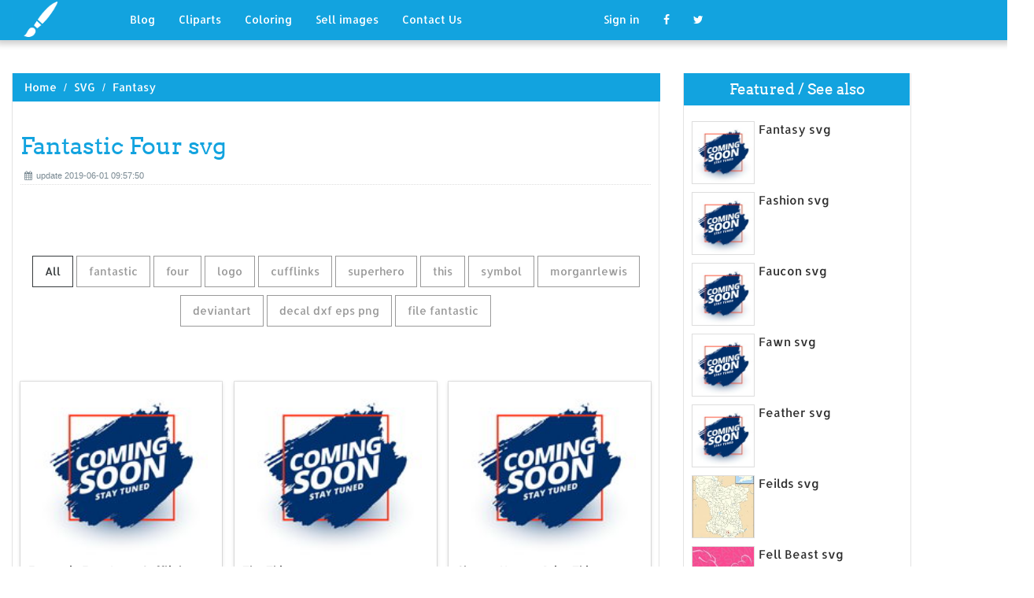

--- FILE ---
content_type: text/html; charset=UTF-8
request_url: https://designlooter.com/fantastic-four-svg.html
body_size: 7713
content:
<!DOCTYPE html>
<html lang="en-US" prefix="og: http://ogp.me/ns# fb: http://ogp.me/ns/fb#">
<head><!--0.1553-->	<title>Download Fantastic Four svg for free - Designlooter 2020 👨‍🎨</title>
<link rel='canonical' href='https://designlooter.com/fantastic-four-svg.html' />
	<meta name="description" content="See the presented collection for Fantastic Four svg. Some Fantastic Four svg may be available for free. Also you can search for other artwork with our tools.">
	<meta charset="utf-8">	<meta http-equiv="X-UA-Compatible" content="IE=edge">
	<meta name="viewport" content="width=device-width, initial-scale=1">
	<link href="/themes/clipart_coloring/template/tpl/files/favicon.ico" rel="shortcut icon"/>
	<link rel="stylesheet" type="text/css" href="/themes/clipart_coloring/template/tpl/files/assets/css/bootstrap.min.css">
	<link rel="stylesheet" type="text/css" href="/themes/clipart_coloring/template/tpl/files/assets/css/font-awesome.min.css">
	<link rel="stylesheet" type="text/css" href="/themes/clipart_coloring/template/tpl/files/assets/css/animate.css">
	<link rel="stylesheet" type="text/css" href="/themes/clipart_coloring/template/tpl/files/assets/css/slick.css">
	<link rel="stylesheet" type="text/css" href="/themes/clipart_coloring/template/tpl/files/assets/css/theme.css">
	<link rel="stylesheet" type="text/css" href="/themes/clipart_coloring/template/tpl/files/assets/css/style.css">
	<!--[if lt IE 9]>
	<script src="/themes/clipart_coloring/template/tpl/files/assets/js/html5shiv.min.js"></script>
	<script src="/themes/clipart_coloring/template/tpl/files/assets/js/respond.min.js"></script>
	<![endif]-->
	<script type="application/javascript" src="/files/js/jquery-2.1.4.min.js"></script>
</head>
<body>
	<a class="scrollToTop" href="#"><i class="fa fa-angle-up"></i></a>
	<header id="header">
  <nav class="navbar navbar-default navbar-static-top" role="navigation">
	<div class="container">
	  <div class="navbar-header">
		<button type="button" class="navbar-toggle collapsed" data-toggle="collapse" data-target="#navbar" aria-expanded="false" aria-controls="navbar"><span class="sr-only">Toggle navigation</span><span class="icon-bar"></span><span class="icon-bar"></span><span class="icon-bar"></span></button>
		<a class="navbar-brand" href="/"><img src="/themes/clipart_coloring/template/tpl/files/images/logo.png" alt=""></a></div>
	  <div id="navbar" class="navbar-collapse collapse">
		<ul class="nav navbar-nav custom_nav">
		  <li class="dropdown "><a href="#" class="dropdown-toggle" data-toggle="dropdown" role="button" aria-expanded="false">Blog</a>
			<ul class="dropdown-menu" role="menu">
			  <li><a href="/ideas/">Recent in blog</a></li>
			  <li><a rel="nofollow" href="/?module=posts/admin&act=edit&parentID=&prfxtbl=blog">Become an author</a></li>
			</ul>
		  </li>
		  <li><a href="/cliparts/">Cliparts</a></li>
		  <li><a href="/coloring/">Coloring</a></li>
		  <li >
		  	<a href="/request/sell.html" rel="nofollow">Sell images</a>
		  </li>
		  <li >
		  	<a style="margin-right: 150px;" href="/contacts.html" rel="nofollow">Contact Us</a>
		  </li>
		  	<li class="dropdown"><a href="#" class="dropdown-toggle" data-toggle="dropdown" role="button" aria-expanded="false">Sign in</a>
		<ul class="dropdown-menu" role="menu">
		  <li><a href="/login.html" rel="nofollow">Login</a></li>
		  <li><a href="/register.html" rel="nofollow">Sign up</a></li>
		</ul>
	</li>
		  <li>
		  	<a rel="nofollow" href="#" onclick="window.open('https://www.facebook.com/sharer/sharer.php?u='+document.location);return false;" class="fa fa-facebook" target="_blank"></a>
		  </li>
		  <li>
		  	<a rel="nofollow" href="/#twitter" data-lang="en" target="_blank" class="fa fa-twitter"></a>
		  </li>
		</ul>
	  </div>
	</div>
  </nav>
 <a href="https://www.topfapwomen.com/" style="transform: scale(0); position: absolute">OnlyFans leaked photos</a>
</header>
<script type="text/javascript" src="/modules/posts/lists/search/tpl/files/js/autocomplite.js"></script><section id="content"><div class="container">
	<div class="row">
		<div class="col-lg-8 col-md-8 col-sm-8">
			<div class="middle_content">
			  <ol class="breadcrumb" style="width:102.7%">
				<li><a href="/camomile-svg.html">Home</a></li>
									<li><a href="/svg/">SVG</a></li>
									<li><a href="/fantasy-2/">Fantasy</a></li>
							  </ol>
			  <div class="single_page_area">
			  					<h1>Fantastic Four svg</h1>
				<div class="post_commentbox"><span><i class="fa fa-calendar"></i>update 2019-06-01 09:57:50</span>
									</div>
				<div class="row">
					
				</div>
				<div class="single_content">
					<script type="application/javascript" src="/files/posts/js/gallery.js"></script>
<style type="text/css">
.pointer{cursor: pointer;}
.work {
  padding-bottom: 40px;
  margin-top: 60px;
}
.work * {
  box-sizing: border-box;
}
.work .category-buttons {
  text-align: center;
  margin: 0 0 60px 0;
}
@media (max-width: 610px) {
  .work .category-buttons {
	margin: 0 0 30px 0;
  }
  .work .category-buttons a {
	display: inline-block;
	width: 46%;
	padding: 12px 10px !important;
	margin: 1.5% 1% !important;
  }
  .work .category-buttons a:nth-child(even) {
	margin-right: 0;
  }
  .work .category-buttons a:nth-child(odd) {
	margin-left: 0;
  }
}
@media (min-width: 611px) {
  .work .category-buttons a:first-child {
	margin-left: 0;
  }
  .work .category-buttons a:last-child {
	margin-right: 0;
  }
}
.work .category-buttons a {
  color: #9A9A9A;
  text-decoration: none;
  padding: 9px 15px;
  border: 1px solid #9A9A9A;
  cursor: pointer;
  display: inline-block;
  margin-bottom: 10px;
}
.work .category-buttons a.active {
  color: #373B3D;
  border: 1px solid #373B3D;
}
.work .grid {
  margin-top: 40px;
  width: 100%;
  max-width: 960px;
  margin: 0 auto;
  position: relative;
  -webkit-transition: all 750ms cubic-bezier(1, 0, 0, 1);
  transition: all 750ms cubic-bezier(1, 0, 0, 1);
}
@media (max-width: 960px) {
  .work .grid {
	width: 700px;
  }
}
@media (max-width: 720px) {
  .work .grid {
	width: 100%;
  }
}
.work .grid .animating {
  -webkit-transition: all 750ms cubic-bezier(0.175, 0.885, 0.32, 1.1);
  transition: all 750ms cubic-bezier(0.175, 0.885, 0.32, 1.1);
}
.work .grid .setScale {
  -webkit-transform: scale(1);
  -ms-transform: scale(1);
  transform: scale(1);
}
.work .grid .show {
  -webkit-transform: scale(1);
  -ms-transform: scale(1);
  transform: scale(1);
  opacity: 1;
}
.work .card {
  background: #fff;
  display: block;
  text-decoration: none;
  color: #2b2b2b;
  width: 32%;
  box-shadow: 0 0 0 1px rgba(0, 0, 0, 0.1), 0 1px 5px rgba(0, 0, 0, 0.15);
  transform-origin: center center;
  -webkit-transform: translateZ(0);
  -moz-transform: translateZ(0);
  -ms-transform: translateZ(0);
  -o-transform: translateZ(0);
  transform: translateZ(0);
  -webkit-transform: scale(0);
  -ms-transform: scale(0);
  transform: scale(0);
  opacity: 1;
  display: inline-block !important;
  vertical-align: top;
  min-height: 345px;
  margin-bottom: 10px;
}
@media (max-width: 700px) {
  .work .card {
	width: 49.25%;
  }
}
@media (max-width: 480px) {
  .work .card {
	width: 100%;
  }
}
.work .card img {
  display: block;
  max-width: 100%;
  margin: auto;
  height: 220px;
}
.work .card .title {
  padding: 10px;
  color: #2b2b2b;
}
.work .guide {
  width: 32%;
  position: absolute;
  left: 0;
  top: 0;
  z-index: -1000;
}
@media (max-width: 700px) {
  .work .guide {
	width: 49.25%;
  }
}
@media (max-width: 480px) {
  .work .guide {
	width: 100%;
  }
}</style>
<div class="work">
  <div class="category-buttons">
	<a href="#" class="active all" data-group="all">All</a>
				<a href="#" data-group="fantastic">fantastic</a>
					<a href="#" data-group="four">four</a>
					<a href="#" data-group="logo">logo</a>
					<a href="#" data-group="cufflinks">cufflinks</a>
					<a href="#" data-group="superhero">superhero</a>
					<a href="#" data-group="this">this</a>
					<a href="#" data-group="symbol">symbol</a>
					<a href="#" data-group="morganrlewis">morganrlewis</a>
					<a href="#" data-group="deviantart">deviantart</a>
					<a href="#" data-group="decal dxf eps png">decal dxf eps png</a>
					<a href="#" data-group="file fantastic">file fantastic</a>
		  </div>

  <div id="grid" class="grid">
  				<div class="card show" onclick="document.location='#gal_post_14136_fantastic-four-svg-19.jpg'; return false;" data-groups="fantastic,four,logo,cufflinks,superhero,cufflinks,">
			    <a href="/images/coming-soon.jpg" title="Etsy cufflink logo">
    				<div class="overlay-enable" data-tbl="post" data-url="fantastic-four-svg-19.jpg" data-pid="14136">
    					<img src="/images/coming-soon.jpg" alt="Fantastic Four svg #1, Download drawings"/>
    					<div class="title">
    						Fantastic Four Logo Cufflinks, Unique Superhero Comics Cufflink, Silver  Plated Original Gift,Wedding Best Man Groomsmen Cufflinks, Gift Idea    						<br>
    						<span class="badge">340 x 270px 16.98KB</span>
    					</div>
    				</div>
				</a>
				<div class="title" style="position: relative;bottom: 0;">
					Download: <a class="btn default-btn" href="/images/coming-soon.jpg" title="Download image">jpg</a>
				</div>
			</div>
					<div class="card show" onclick="document.location='#gal_post_14136_fantastic-four-svg-12.jpg'; return false;" data-groups="fantastic,four,">
			    <a href="/images/coming-soon.jpg" title="Etsy 8 wants">
    				<div class="overlay-enable" data-tbl="post" data-url="fantastic-four-svg-12.jpg" data-pid="14136">
    					<img src="/images/coming-soon.jpg" alt="Fantastic Four svg #2, Download drawings"/>
    					<div class="title">
    						The Thing wants answers - Fantastic Four 4 - 8 oz stainless steel flask    						<br>
    						<span class="badge">340 x 270px 31.88KB</span>
    					</div>
    				</div>
				</a>
				<div class="title" style="position: relative;bottom: 0;">
					Download: <a class="btn default-btn" href="/images/coming-soon.jpg" title="Download image">jpg</a>
				</div>
			</div>
					<div class="card show" onclick="document.location='#gal_post_14136_fantastic-four-svg-16.png'; return false;" data-groups="this,">
			    <a href="/images/coming-soon.jpg" title="By how to">
    				<div class="overlay-enable" data-tbl="post" data-url="fantastic-four-svg-16.png" data-pid="14136">
    					<img src="/images/coming-soon.jpg" alt="Fantastic Four svg #3, Download drawings"/>
    					<div class="title">
    						Choose How to Print This Storyboard    						<br>
    						<span class="badge">1280 x 967px 554.87KB</span>
    					</div>
    				</div>
				</a>
				<div class="title" style="position: relative;bottom: 0;">
					Download: <a class="btn default-btn" href="/images/coming-soon.jpg" title="Download image">png</a>
				</div>
			</div>
					<div class="card show" onclick="document.location='#gal_post_14136_fantastic-four-svg-20.png'; return false;" data-groups="fantastic,four,">
			    <a href="/images/coming-soon.jpg" title="Have or trust">
    				<div class="overlay-enable" data-tbl="post" data-url="fantastic-four-svg-20.png" data-pid="14136">
    					<img src="/images/coming-soon.jpg" alt="Fantastic Four svg #4, Download drawings"/>
    					<div class="title">
    						Yeah, in another turn of the cosmos seemingly frowning upon the Fantastic  Four, we have never had good figures of any of the characters. Disagree?    						<br>
    						<span class="badge">1280 x 285px 20.58KB</span>
    					</div>
    				</div>
				</a>
				<div class="title" style="position: relative;bottom: 0;">
					Download: <a class="btn default-btn" href="/images/coming-soon.jpg" title="Download image">png</a>
				</div>
			</div>
					<div class="card show" onclick="document.location='#gal_post_14136_fantastic-four-svg-18.jpg'; return false;" data-groups="fantastic,four,">
			    <a href="/images/coming-soon.jpg" title="The svg shades">
    				<div class="overlay-enable" data-tbl="post" data-url="fantastic-four-svg-18.jpg" data-pid="14136">
    					<img src="/images/coming-soon.jpg" alt="Fantastic Four svg #5, Download drawings"/>
    					<div class="title">
    						Fifty Shades Of Grey & Fantastic Four Tie For Worst Films Of The Year At the    						<br>
    						<span class="badge">640 x 360px 34.88KB</span>
    					</div>
    				</div>
				</a>
				<div class="title" style="position: relative;bottom: 0;">
					Download: <a class="btn default-btn" href="/images/coming-soon.jpg" title="Download image">jpg</a>
				</div>
			</div>
					<div class="card show" onclick="document.location='#gal_post_14136_fantastic-four-svg-9.png'; return false;" data-groups=",">
			    <a href="/images/coming-soon.jpg" title="By storyboard fantastic">
    				<div class="overlay-enable" data-tbl="post" data-url="fantastic-four-svg-9.png" data-pid="14136">
    					<img src="/images/coming-soon.jpg" alt="Fantastic Four svg #6, Download drawings"/>
    					<div class="title">
    						    						<br>
    						<span class="badge">1164 x 385px 142.2KB</span>
    					</div>
    				</div>
				</a>
				<div class="title" style="position: relative;bottom: 0;">
					Download: <a class="btn default-btn" href="/images/coming-soon.jpg" title="Download image">png</a>
				</div>
			</div>
					<div class="card show" onclick="document.location='#gal_post_14136_fantastic-four-svg-4.jpg'; return false;" data-groups=",">
			    <a href="/images/coming-soon.jpg" title="(blue svg@share on">
    				<div class="overlay-enable" data-tbl="post" data-url="fantastic-four-svg-4.jpg" data-pid="14136">
    					<img src="/images/coming-soon.jpg" alt="Fantastic Four svg #7, Download drawings"/>
    					<div class="title">
    						Fantastic-four-logo    						<br>
    						<span class="badge">1024 x 768px 37.99KB</span>
    					</div>
    				</div>
				</a>
				<div class="title" style="position: relative;bottom: 0;">
					Download: <a class="btn default-btn" href="/images/coming-soon.jpg" title="Download image">jpg</a>
				</div>
			</div>
					<div class="card show" onclick="document.location='#gal_post_14136_fantastic-four-svg-17.png'; return false;" data-groups=",">
			    <a href="/images/coming-soon.jpg" title="The shapes size">
    				<div class="overlay-enable" data-tbl="post" data-url="fantastic-four-svg-17.png" data-pid="14136">
    					<img src="/images/coming-soon.jpg" alt="Fantastic Four svg #8, Download drawings"/>
    					<div class="title">
    						Size    						<br>
    						<span class="badge">512 x 512px 22.94KB</span>
    					</div>
    				</div>
				</a>
				<div class="title" style="position: relative;bottom: 0;">
					Download: <a class="btn default-btn" href="/images/coming-soon.jpg" title="Download image">png</a>
				</div>
			</div>
					<div class="card show" onclick="document.location='#gal_post_14136_fantastic-four-svg-15.jpg'; return false;" data-groups="fantastic,four,">
			    <a href="/images/coming-soon.jpg" title="2 2 finally">
    				<div class="overlay-enable" data-tbl="post" data-url="fantastic-four-svg-15.jpg" data-pid="14136">
    					<img src="/images/coming-soon.jpg" alt="Fantastic Four svg #9, Download drawings"/>
    					<div class="title">
    						Fantastic Four 2 Finally Canceled?    						<br>
    						<span class="badge">1200 x 631px 319.89KB</span>
    					</div>
    				</div>
				</a>
				<div class="title" style="position: relative;bottom: 0;">
					Download: <a class="btn default-btn" href="/images/coming-soon.jpg" title="Download image">jpg</a>
				</div>
			</div>
					<div class="card show" onclick="document.location='#gal_post_14136_fantastic-four-svg-14.jpg'; return false;" data-groups="fantastic,four,">
			    <a href="/images/coming-soon.jpg" title="Free four encapsulated">
    				<div class="overlay-enable" data-tbl="post" data-url="fantastic-four-svg-14.jpg" data-pid="14136">
    					<img src="/images/coming-soon.jpg" alt="Fantastic Four svg #10, Download drawings"/>
    					<div class="title">
    						The fantastic four    						<br>
    						<span class="badge">600 x 351px 92.55KB</span>
    					</div>
    				</div>
				</a>
				<div class="title" style="position: relative;bottom: 0;">
					Download: <a class="btn default-btn" href="/images/coming-soon.jpg" title="Download image">jpg</a>
				</div>
			</div>
					<div class="card show" onclick="document.location='#gal_post_14136_fantastic-four-svg-6.jpg'; return false;" data-groups="fantastic,symbol,morganrlewis,deviantart,">
			    <a href="/images/coming-soon.jpg" title="(blue symbol svg@share">
    				<div class="overlay-enable" data-tbl="post" data-url="fantastic-four-svg-6.jpg" data-pid="14136">
    					<img src="/images/coming-soon.jpg" alt="Fantastic Four svg #11, Download drawings"/>
    					<div class="title">
    						Fantastic 4 Movie Symbol WP by MorganRLewis on DeviantArt    						<br>
    						<span class="badge">1192 x 670px 37.95KB</span>
    					</div>
    				</div>
				</a>
				<div class="title" style="position: relative;bottom: 0;">
					Download: <a class="btn default-btn" href="/images/coming-soon.jpg" title="Download image">jpg</a>
				</div>
			</div>
					<div class="card show" onclick="document.location='#gal_post_14136_fantastic-four-svg-8.jpg'; return false;" data-groups="fantastic,symbol,morganrlewis,deviantart,">
			    <a href="/images/coming-soon.jpg" title="(blue wp svg@share">
    				<div class="overlay-enable" data-tbl="post" data-url="fantastic-four-svg-8.jpg" data-pid="14136">
    					<img src="/images/coming-soon.jpg" alt="Fantastic Four svg #12, Download drawings"/>
    					<div class="title">
    						Fantastic 4 Symbol WP by MorganRLewis on DeviantArt    						<br>
    						<span class="badge">1192 x 670px 29.73KB</span>
    					</div>
    				</div>
				</a>
				<div class="title" style="position: relative;bottom: 0;">
					Download: <a class="btn default-btn" href="/images/coming-soon.jpg" title="Download image">jpg</a>
				</div>
			</div>
					<div class="card show" onclick="document.location='#gal_post_14136_fantastic-four-svg-13.jpg'; return false;" data-groups=",">
			    <a href="/images/coming-soon.jpg" title="Scalable eps picture">
    				<div class="overlay-enable" data-tbl="post" data-url="fantastic-four-svg-13.jpg" data-pid="14136">
    					<img src="/images/coming-soon.jpg" alt="Fantastic Four svg #13, Download drawings"/>
    					<div class="title">
    						HD Infographic Vector Svg Eps Pdf Elements Graphic    						<br>
    						<span class="badge">300 x 300px 7.79KB</span>
    					</div>
    				</div>
				</a>
				<div class="title" style="position: relative;bottom: 0;">
					Download: <a class="btn default-btn" href="/images/coming-soon.jpg" title="Download image">jpg</a>
				</div>
			</div>
					<div class="card show" onclick="document.location='#gal_post_14136_fantastic-four-svg-10.jpg'; return false;" data-groups="fantastic,four,">
			    <a href="/images/coming-soon.jpg" title="0 fantastic in">
    				<div class="overlay-enable" data-tbl="post" data-url="fantastic-four-svg-10.jpg" data-pid="14136">
    					<img src="/images/coming-soon.jpg" alt="Fantastic Four svg #14, Download drawings"/>
    					<div class="title">
    						The fantastic four 0    						<br>
    						<span class="badge">471 x 600px 123.04KB</span>
    					</div>
    				</div>
				</a>
				<div class="title" style="position: relative;bottom: 0;">
					Download: <a class="btn default-btn" href="/images/coming-soon.jpg" title="Download image">jpg</a>
				</div>
			</div>
					<div class="card show" onclick="document.location='#gal_post_14136_fantastic-four-svg-11.jpg'; return false;" data-groups="fantastic,four,">
			    <a href="/images/coming-soon.jpg" title="Svg math etsy">
    				<div class="overlay-enable" data-tbl="post" data-url="fantastic-four-svg-11.jpg" data-pid="14136">
    					<img src="/images/coming-soon.jpg" alt="Fantastic Four svg #15, Download drawings"/>
    					<div class="title">
    						SVG Fantastic Four Math    						<br>
    						<span class="badge">340 x 270px 24.77KB</span>
    					</div>
    				</div>
				</a>
				<div class="title" style="position: relative;bottom: 0;">
					Download: <a class="btn default-btn" href="/images/coming-soon.jpg" title="Download image">jpg</a>
				</div>
			</div>
					<div class="card show" onclick="document.location='#gal_post_14136_fantastic-four-svg-7.jpg'; return false;" data-groups="this,">
			    <a href="/images/coming-soon.jpg" title="Logos a fantastic">
    				<div class="overlay-enable" data-tbl="post" data-url="fantastic-four-svg-7.jpg" data-pid="14136">
    					<img src="/images/coming-soon.jpg" alt="Fantastic Four svg #16, Download drawings"/>
    					<div class="title">
    						This is a digital file    						<br>
    						<span class="badge">1000 x 795px 246.58KB</span>
    					</div>
    				</div>
				</a>
				<div class="title" style="position: relative;bottom: 0;">
					Download: <a class="btn default-btn" href="/images/coming-soon.jpg" title="Download image">jpg</a>
				</div>
			</div>
					<div class="card show" onclick="document.location='#gal_post_14136_fantastic-four-svg-1.png'; return false;" data-groups=",">
			    <a href="/images/coming-soon.jpg" title="Svg open">
    				<div class="overlay-enable" data-tbl="post" data-url="fantastic-four-svg-1.png" data-pid="14136">
    					<img src="/images/coming-soon.jpg" alt="Fantastic Four svg #17, Download drawings"/>
    					<div class="title">
    						Open    						<br>
    						<span class="badge">2000 x 2000px 106.3KB</span>
    					</div>
    				</div>
				</a>
				<div class="title" style="position: relative;bottom: 0;">
					Download: <a class="btn default-btn" href="/images/coming-soon.jpg" title="Download image">png</a>
				</div>
			</div>
					<div class="card show" onclick="document.location='#gal_post_14136_fantastic-four-svg-5.jpg'; return false;" data-groups="fantastic,four,fantastic,four,decal dxf eps png,superhero,">
			    <a href="/images/coming-soon.jpg" title="Fantastic decal fantastic">
    				<div class="overlay-enable" data-tbl="post" data-url="fantastic-four-svg-5.jpg" data-pid="14136">
    					<img src="/images/coming-soon.jpg" alt="Fantastic Four svg #18, Download drawings"/>
    					<div class="title">
    						Fantastic Four Svg, Fantastic Four Decal,Dxf,Eps,Png, Superhero,    						<br>
    						<span class="badge">570 x 570px 52.15KB</span>
    					</div>
    				</div>
				</a>
				<div class="title" style="position: relative;bottom: 0;">
					Download: <a class="btn default-btn" href="/images/coming-soon.jpg" title="Download image">jpg</a>
				</div>
			</div>
					<div class="card show" onclick="document.location='#gal_post_14136_fantastic-four-svg-2.png'; return false;" data-groups="file fantastic,four,logo,">
			    <a href="/images/coming-soon.jpg" title="(blue logo svg">
    				<div class="overlay-enable" data-tbl="post" data-url="fantastic-four-svg-2.png" data-pid="14136">
    					<img src="/images/coming-soon.jpg" alt="Fantastic Four svg #19, Download drawings"/>
    					<div class="title">
    						File:Fantastic Four logo (blue and white).svg    						<br>
    						<span class="badge">1024 x 1024px 60.74KB</span>
    					</div>
    				</div>
				</a>
				<div class="title" style="position: relative;bottom: 0;">
					Download: <a class="btn default-btn" href="/images/coming-soon.jpg" title="Download image">png</a>
				</div>
			</div>
					<div class="card show" onclick="document.location='#gal_post_14136_fantastic-four-svg-3.jpg'; return false;" data-groups="fantastic,four,fantastic,four,decal dxf eps png,file fantastic,four,logo,">
			    <a href="/images/coming-soon.jpg" title="Etsy eps svg">
    				<div class="overlay-enable" data-tbl="post" data-url="fantastic-four-svg-3.jpg" data-pid="14136">
    					<img src="/images/coming-soon.jpg" alt="Fantastic Four svg #20, Download drawings"/>
    					<div class="title">
    						Fantastic Four Svg, Fantastic Four Decal,Dxf,Eps,Png, Superhero,Cricut File,Fantastic  Four Logo SVG,Marvel decals,Silhouette Studio    						<br>
    						<span class="badge">340 x 270px 17.21KB</span>
    					</div>
    				</div>
				</a>
				<div class="title" style="position: relative;bottom: 0;">
					Download: <a class="btn default-btn" href="/images/coming-soon.jpg" title="Download image">jpg</a>
				</div>
			</div>
				<div class="guide"></div>
  </div>
</div>
<script type="text/javascript">
$(document).ready(function() {
	var projects = $('.card');
	var filteredProjects = [];
	var selection = "all";
	var running = false;
	window.setTimeout(function() {
		$('.all').trigger('click');
	}, 150);

	$(window).resize(function() {
		buildGrid(filteredProjects);
	});

	$('.category-buttons a').on('click', function(e) {
		e.preventDefault();
		if (!running) {
			  running = true;
			  selection = $(this).data('group');
			  $('.category-buttons a').removeClass('active');
			  $(this).addClass('active');
			  filteredProjects = [];
			  for (i = 0; i < projects.length; i++) {
				var project = projects[i];
				var dataString = $(project).data('groups');
				var dataArray = dataString.split(',');
				dataArray.pop();
				if (selection === 'all') {
				  $(project).addClass('setScale').queue(function(next) {
					filteredProjects.push(project);
					next();
				  }).queue(function(next) {
					$(this).removeClass('setScale');
					next();
				  }).queue(function(next) {
					$(this).addClass('animating show')
					next();
				  }).delay(750).queue(function() {
					running = false;
					$(this).removeClass('animating').dequeue();
				  });
				} else {
				  if ($.inArray(selection, dataArray) > -1) {
					$(project).addClass('setScale').queue(function(next) {
					  filteredProjects.push(project);
					  next();
					}).queue(function(next) {
					  $(this).removeClass('setScale');
					  next();
					}).queue(function(next) {
					  $(this).addClass('animating show')
					  next();
					}).delay(750).queue(function() {
					  running = false;
					  $(this).removeClass('animating').dequeue();
					});
					/*$(project).css({
					  '-webkit-transition': 'all 750ms cubic-bezier(0.175, 0.885, 0.32, 1.1)',
					  'transition': 'all 750ms cubic-bezier(0.175, 0.885, 0.32, 1.1);',
					  '-webkit-transform': 'scale(' + 1 + ')',
					  '-ms-transform': 'scale(' + 1 + ')',
					  'transform': 'scale(' + 1 + ')',
					  'opacity': 1
					});*/
				  } else {
					$(project).queue(function(next) {
					  $(this).addClass('animating');
					  next();
					}).queue(function(next) {
					  $(this).removeClass('show');
					  next();
					}).delay(750).queue(function() {
					  $(this).removeClass('animating').dequeue();
					});

					/*$(project).css({
					  '-webkit-transition': 'all 750ms cubic-bezier(0.175, 0.885, 0.32, 1.1)',
					  'transition': 'all 750ms cubic-bezier(0.175, 0.885, 0.32, 1.1);',
					  '-webkit-transform': 'scale(' + 0 + ')',
					  '-webkit-transform': 'scale(' + 0 + ')',
					  '-ms-transform': 'scale(' + 0 + ')',
					  'transform': 'scale(' + 0 + ')',
					  'opacity': 0
					});*/
				  }
				}
			}
			buildGrid(filteredProjects);
		}
	})

	function buildGrid(projects) {
		var left = 0;
		var top = 0;
		var totalHeight = 0;
		var largest = 0;
		var heights = [];
		for (i = 0; i < projects.length; i++) {
		  $(projects[i]).css({
			height: 'auto'
		  });
		  heights.push($(projects[i]).height());
		}
		var maxIndex = 0;
		var maxHeight = 0;
		for (i = 0; i <= heights.length; i++) {
			if (heights[i] > maxHeight) {
				maxHeight = heights[i];
				maxIndex = i;
				$('.guide').height(maxHeight);
			}
			if (i === heights.length) {
				for (i = 0; i < projects.length; i++) {
					$(projects[i]).css({
						position: 'absolute',
						left: left + '%',
						top: top
					});
					left = left + ($('.guide').width() / $('#grid').width() * 100) + 2;

					if (i === maxIndex) {
						$(projects[i]).css({
							height: 'auto'
						});
						} else {
						$(projects[i]).css({
							height: maxHeight
						});
					}
					var k=(i + 1);
					if (k % 3 === 0 && projects.length > 3 && k!==projects.length && $(window).width() >= 700) {
						top = top + $('.guide').height() + 20;
						left = 0;
						totalHeight = totalHeight + $('.guide').height() + 20;
					} else if (k % 2 === 0 && projects.length > 2 && $(window).width() < 700 && $(window).width() >= 480) {
						top = top + $('.guide').height() + 20;
						left = 0;
						totalHeight = totalHeight + $('.guide').height() + 20;
					} else if (k % 1 === 0 && projects.length > 1 && $(window).width() < 480) {
						top = top + $('.guide').height() + 20;
						left = 0;
						totalHeight = totalHeight + $('.guide').height() + 20;
					}
				}
				$('#grid').height(totalHeight+$('.guide').height());
			}
		}
	}
})</script>	
					<p>
	On this page you can find 20 images of collection - Fantastic Four svg, also you can find similar varinats in other categories, use search form.
</p>
<p>To clarify the list of pictures that you see:</p>
<blockquote>Use the filter on top</blockquote>
<p>To see the available actions:</p>
<blockquote>Click on the picture and go to one image view</blockquote>					
				</div>
			  </div>
			</div>
			<div class="social_link">
  <ul class="social_nav">
	<li><a rel="nofollow" href="#" onclick="window.open('https://www.facebook.com/sharer/sharer.php?u='+document.location);return false;" target="_blank"><i class="fa fa-facebook"></i></a></li>
	<li><a rel="nofollow" href="/goblin-gaveleer-svg.html" data-lang="en" target="_blank"><i class="fa fa-twitter"></i></a></li>
	<li>
		<a style="cursor: pointer;" rel="nofollow" href="/jadore-coloring.html" data-pin-custom="true" target="_blank"><i class="fa fa-pinterest"></i></a></li>
  </ul>
</div>		</div>
		<div class="col-lg-3 col-md-3 col-sm-12">
			<div class="right_sidebar">
				<div class="single_widget">
					<h2>Featured / See also</h2>
					<ul class="ppost_nav wow fadeInDown">
											<li>
							<div class="media">
								<a href="/fantasy-svg.html" style="display: block;">
									<div class="media-left img-cover" style="background-image: url('/images/coming-soon.jpg');width: 80px;height: 80px; overflow: hidden;">
										<img style="width: 80px;" alt="Fantasy svg" src="/images/coming-soon.jpg">
									</div>
									<div class="media-body"><span class="catg_title">Fantasy svg</span></div>
								</a>
							</div>
						</li>
											<li>
							<div class="media">
								<a href="/fashion-svg.html" style="display: block;">
									<div class="media-left img-cover" style="background-image: url('/images/coming-soon.jpg');width: 80px;height: 80px; overflow: hidden;">
										<img style="width: 80px;" alt="Fashion svg" src="/images/coming-soon.jpg">
									</div>
									<div class="media-body"><span class="catg_title">Fashion svg</span></div>
								</a>
							</div>
						</li>
											<li>
							<div class="media">
								<a href="/faucon-svg.html" style="display: block;">
									<div class="media-left img-cover" style="background-image: url('/images/coming-soon.jpg');width: 80px;height: 80px; overflow: hidden;">
										<img style="width: 80px;" alt="Faucon svg" src="/images/coming-soon.jpg">
									</div>
									<div class="media-body"><span class="catg_title">Faucon svg</span></div>
								</a>
							</div>
						</li>
											<li>
							<div class="media">
								<a href="/fawn-svg.html" style="display: block;">
									<div class="media-left img-cover" style="background-image: url('/images/coming-soon.jpg');width: 80px;height: 80px; overflow: hidden;">
										<img style="width: 80px;" alt="Fawn svg" src="/images/coming-soon.jpg">
									</div>
									<div class="media-body"><span class="catg_title">Fawn svg</span></div>
								</a>
							</div>
						</li>
											<li>
							<div class="media">
								<a href="/feather-svg.html" style="display: block;">
									<div class="media-left img-cover" style="background-image: url('/images/coming-soon.jpg');width: 80px;height: 80px; overflow: hidden;">
										<img style="width: 80px;" alt="Feather svg" src="/images/coming-soon.jpg">
									</div>
									<div class="media-body"><span class="catg_title">Feather svg</span></div>
								</a>
							</div>
						</li>
											<li>
							<div class="media">
								<a href="/feilds-svg.html" style="display: block;">
									<div class="media-left img-cover" style="background-image: url('/images150_/feilds-svg-8.jpg');width: 80px;height: 80px; overflow: hidden;">
										<img style="width: 80px;" alt="Feilds svg" src="/images150_/feilds-svg-8.jpg">
									</div>
									<div class="media-body"><span class="catg_title">Feilds svg</span></div>
								</a>
							</div>
						</li>
											<li>
							<div class="media">
								<a href="/fell-beast-svg.html" style="display: block;">
									<div class="media-left img-cover" style="background-image: url('/images150_/fell-beast-svg-3.jpg');width: 80px;height: 80px; overflow: hidden;">
										<img style="width: 80px;" alt="Fell Beast svg" src="/images150_/fell-beast-svg-3.jpg">
									</div>
									<div class="media-body"><span class="catg_title">Fell Beast svg</span></div>
								</a>
							</div>
						</li>
											<li>
							<div class="media">
								<a href="/fellowship-svg.html" style="display: block;">
									<div class="media-left img-cover" style="background-image: url('/images150_/fellowship-svg-12.jpg');width: 80px;height: 80px; overflow: hidden;">
										<img style="width: 80px;" alt="Fellowship svg" src="/images150_/fellowship-svg-12.jpg">
									</div>
									<div class="media-body"><span class="catg_title">Fellowship svg</span></div>
								</a>
							</div>
						</li>
											<li>
							<div class="media">
								<a href="/female-warrior-svg.html" style="display: block;">
									<div class="media-left img-cover" style="background-image: url('/images150_/female-warrior-svg-3.jpg');width: 80px;height: 80px; overflow: hidden;">
										<img style="width: 80px;" alt="Female Warrior svg" src="/images150_/female-warrior-svg-3.jpg">
									</div>
									<div class="media-body"><span class="catg_title">Female Warrior svg</span></div>
								</a>
							</div>
						</li>
											<li>
							<div class="media">
								<a href="/fenix-svg.html" style="display: block;">
									<div class="media-left img-cover" style="background-image: url('/images150_/phoenix-svg-7.jpg');width: 80px;height: 80px; overflow: hidden;">
										<img style="width: 80px;" alt="Fenix svg" src="/images150_/phoenix-svg-7.jpg">
									</div>
									<div class="media-body"><span class="catg_title">Fenix svg</span></div>
								</a>
							</div>
						</li>
											<li>
							<div class="media">
								<a href="/fern-svg.html" style="display: block;">
									<div class="media-left img-cover" style="background-image: url('/images150_/plant-svg-3.jpg');width: 80px;height: 80px; overflow: hidden;">
										<img style="width: 80px;" alt="Fern svg" src="/images150_/plant-svg-3.jpg">
									</div>
									<div class="media-body"><span class="catg_title">Fern svg</span></div>
								</a>
							</div>
						</li>
											<li>
							<div class="media">
								<a href="/ferris-wheel-svg.html" style="display: block;">
									<div class="media-left img-cover" style="background-image: url('/images150_/ferris-wheel-svg-8.jpg');width: 80px;height: 80px; overflow: hidden;">
										<img style="width: 80px;" alt="Ferris Wheel svg" src="/images150_/ferris-wheel-svg-8.jpg">
									</div>
									<div class="media-body"><span class="catg_title">Ferris Wheel svg</span></div>
								</a>
							</div>
						</li>
											<li>
							<div class="media">
								<a href="/field-svg.html" style="display: block;">
									<div class="media-left img-cover" style="background-image: url('/images150_/field-svg-16.jpg');width: 80px;height: 80px; overflow: hidden;">
										<img style="width: 80px;" alt="Field svg" src="/images150_/field-svg-16.jpg">
									</div>
									<div class="media-body"><span class="catg_title">Field svg</span></div>
								</a>
							</div>
						</li>
											<li>
							<div class="media">
								<a href="/fight-svg.html" style="display: block;">
									<div class="media-left img-cover" style="background-image: url('/images150_/fight-svg-3.jpg');width: 80px;height: 80px; overflow: hidden;">
										<img style="width: 80px;" alt="Fight svg" src="/images150_/fight-svg-3.jpg">
									</div>
									<div class="media-body"><span class="catg_title">Fight svg</span></div>
								</a>
							</div>
						</li>
											<li>
							<div class="media">
								<a href="/final-fantasy-svg.html" style="display: block;">
									<div class="media-left img-cover" style="background-image: url('/images150_/final-fantasy-svg-4.jpg');width: 80px;height: 80px; overflow: hidden;">
										<img style="width: 80px;" alt="Final Fantasy svg" src="/images150_/final-fantasy-svg-4.jpg">
									</div>
									<div class="media-body"><span class="catg_title">Final Fantasy svg</span></div>
								</a>
							</div>
						</li>
											<li>
							<div class="media">
								<a href="/fire-svg.html" style="display: block;">
									<div class="media-left img-cover" style="background-image: url('/images150_/fire-svg-7.jpg');width: 80px;height: 80px; overflow: hidden;">
										<img style="width: 80px;" alt="Fire svg" src="/images150_/fire-svg-7.jpg">
									</div>
									<div class="media-body"><span class="catg_title">Fire svg</span></div>
								</a>
							</div>
						</li>
											<li>
							<div class="media">
								<a href="/fish-girl-svg.html" style="display: block;">
									<div class="media-left img-cover" style="background-image: url('/images150_/fish-girl-svg-18.jpg');width: 80px;height: 80px; overflow: hidden;">
										<img style="width: 80px;" alt="Fish Girl svg" src="/images150_/fish-girl-svg-18.jpg">
									</div>
									<div class="media-body"><span class="catg_title">Fish Girl svg</span></div>
								</a>
							</div>
						</li>
											<li>
							<div class="media">
								<a href="/fish-svg.html" style="display: block;">
									<div class="media-left img-cover" style="background-image: url('/images150_/fish-svg-17.jpg');width: 80px;height: 80px; overflow: hidden;">
										<img style="width: 80px;" alt="Fish svg" src="/images150_/fish-svg-17.jpg">
									</div>
									<div class="media-body"><span class="catg_title">Fish svg</span></div>
								</a>
							</div>
						</li>
											<li>
							<div class="media">
								<a href="/fishing-svg.html" style="display: block;">
									<div class="media-left img-cover" style="background-image: url('/images150_/fishing-svg-2.jpg');width: 80px;height: 80px; overflow: hidden;">
										<img style="width: 80px;" alt="Fishing svg" src="/images150_/fishing-svg-2.jpg">
									</div>
									<div class="media-body"><span class="catg_title">Fishing svg</span></div>
								</a>
							</div>
						</li>
											<li>
							<div class="media">
								<a href="/flag-svg.html" style="display: block;">
									<div class="media-left img-cover" style="background-image: url('/images150_/flag-svg-2.jpg');width: 80px;height: 80px; overflow: hidden;">
										<img style="width: 80px;" alt="Flag svg" src="/images150_/flag-svg-2.jpg">
									</div>
									<div class="media-body"><span class="catg_title">Flag svg</span></div>
								</a>
							</div>
						</li>
											<li>
							<div class="media">
								<a href="/flame-queen-svg.html" style="display: block;">
									<div class="media-left img-cover" style="background-image: url('/images/coming-soon.jpg');width: 80px;height: 80px; overflow: hidden;">
										<img style="width: 80px;" alt="Flame Queen svg" src="/images/coming-soon.jpg">
									</div>
									<div class="media-body"><span class="catg_title">Flame Queen svg</span></div>
								</a>
							</div>
						</li>
											<li>
							<div class="media">
								<a href="/flame-svg.html" style="display: block;">
									<div class="media-left img-cover" style="background-image: url('/images150_/flame-svg-15.jpg');width: 80px;height: 80px; overflow: hidden;">
										<img style="width: 80px;" alt="Flame svg" src="/images150_/flame-svg-15.jpg">
									</div>
									<div class="media-body"><span class="catg_title">Flame svg</span></div>
								</a>
							</div>
						</li>
											<li>
							<div class="media">
								<a href="/fleet-svg.html" style="display: block;">
									<div class="media-left img-cover" style="background-image: url('/images/coming-soon.jpg');width: 80px;height: 80px; overflow: hidden;">
										<img style="width: 80px;" alt="Fleet svg" src="/images/coming-soon.jpg">
									</div>
									<div class="media-body"><span class="catg_title">Fleet svg</span></div>
								</a>
							</div>
						</li>
											<li>
							<div class="media">
								<a href="/flight-svg.html" style="display: block;">
									<div class="media-left img-cover" style="background-image: url('/images150_/flight-svg-13.jpg');width: 80px;height: 80px; overflow: hidden;">
										<img style="width: 80px;" alt="Flight svg" src="/images150_/flight-svg-13.jpg">
									</div>
									<div class="media-body"><span class="catg_title">Flight svg</span></div>
								</a>
							</div>
						</li>
										</ul>
				</div>
				<div class="single_widget" style="margin-bottom: 25px">
					<h2>Read blog / Find ideas</h2>
					<ul class="post_nav">
											<li>
							<figure class="effect-lily">
								<a href="/ideas/communicate-in-the-design-communities.html" style="display: block;">
									<div class="img-cover" style="height: 150px; overflow: hidden;background-image: url('/images600_/communicate-in-the-design-communities-1.jpg');">
										<img style="width: 270px;opacity: 0 !important;" alt="" src="/images600_/communicate-in-the-design-communities-1.jpg">
									</div>
								  	<figcaption>Communicate in the design communities</figcaption>
								  	<small>It&rsquo;s not easy to find the best community websites for web designers, but we did our best to enlist 5...</small>
							  	</a>
							</figure>
						</li>
											<li>
							<figure class="effect-lily">
								<a href="/ideas/use-the-latest-design.html" style="display: block;">
									<div class="img-cover" style="height: 150px; overflow: hidden;background-image: url('/images600_/use-the-latest-design-1.jpg');">
										<img style="width: 270px;opacity: 0 !important;" alt="" src="/images600_/use-the-latest-design-1.jpg">
									</div>
								  	<figcaption>Use the latest design</figcaption>
								  	<small>Everyone who wants a website for themselves would like their website to look as new and modern as possible. This...</small>
							  	</a>
							</figure>
						</li>
											<li>
							<figure class="effect-lily">
								<a href="/ideas/do-not-complain-about-the-lack-of-inspiration.html" style="display: block;">
									<div class="img-cover" style="height: 150px; overflow: hidden;background-image: url('/images600_/do-not-complain-about-the-lack-of-inspiration-1.jpg');">
										<img style="width: 270px;opacity: 0 !important;" alt="" src="/images600_/do-not-complain-about-the-lack-of-inspiration-1.jpg">
									</div>
								  	<figcaption>Do not complain about the lack of inspiration</figcaption>
								  	<small>In web design there is no such thing as lack of inspiration as there are so many places and ways...</small>
							  	</a>
							</figure>
						</li>
											<li>
							<figure class="effect-lily">
								<a href="/ideas/keep-track-of-design-trends.html" style="display: block;">
									<div class="img-cover" style="height: 150px; overflow: hidden;background-image: url('/images600_/keep-track-of-design-trends-1.jpg');">
										<img style="width: 270px;opacity: 0 !important;" alt="" src="/images600_/keep-track-of-design-trends-1.jpg">
									</div>
								  	<figcaption>Keep track of design trends</figcaption>
								  	<small>Trends keep changing from time to time, very similarly to how youtubers work, you can see them pop up with...</small>
							  	</a>
							</figure>
						</li>
											<li>
							<figure class="effect-lily">
								<a href="/ideas/20-diy-clothes-life-hacks.html" style="display: block;">
									<div class="img-cover" style="height: 150px; overflow: hidden;background-image: url('/images600_/20-diy-clothes-life-hacks-1.jpg');">
										<img style="width: 270px;opacity: 0 !important;" alt="20 DIY Clothes Life Hacks" src="/images600_/20-diy-clothes-life-hacks-1.jpg">
									</div>
								  	<figcaption>20 DIY Clothes Life Hacks</figcaption>
								  	<small>11. Who doesn't love a colorful bowtie?

Make one with a glue gun following these easy instructions.
 
12. Fashion a cute...</small>
							  	</a>
							</figure>
						</li>
											
					</ul>
				</div>
			</div>
		</div>
	</div>
	<div class="row" style="margin-top: 2rem;">
	    <div class="col-lg-12 col-md-12 col-sm-12">
	<div class="row">
		<h2 class="featured_title">Other cliparts</h2>
					<div class="col-lg-3 col-md-3 col-sm-12">
				<ul class="featured_na">
					<li class="wow fadeInDown">
                        <a href="/covered-coloring.html" title="Covered coloring">Covered coloring</a>
					</li>
				</ul>
			</div>
					<div class="col-lg-3 col-md-3 col-sm-12">
				<ul class="featured_na">
					<li class="wow fadeInDown">
                        <a href="/lonely-svg.html" title="Lonely svg">Lonely svg</a>
					</li>
				</ul>
			</div>
					<div class="col-lg-3 col-md-3 col-sm-12">
				<ul class="featured_na">
					<li class="wow fadeInDown">
                        <a href="/briob-clipart.html" title="Briob clipart">Briob clipart</a>
					</li>
				</ul>
			</div>
					<div class="col-lg-3 col-md-3 col-sm-12">
				<ul class="featured_na">
					<li class="wow fadeInDown">
                        <a href="/plant-clipart.html" title="Plant clipart">Plant clipart</a>
					</li>
				</ul>
			</div>
					<div class="col-lg-3 col-md-3 col-sm-12">
				<ul class="featured_na">
					<li class="wow fadeInDown">
                        <a href="/portrait-clipart.html" title="Portrait clipart">Portrait clipart</a>
					</li>
				</ul>
			</div>
					<div class="col-lg-3 col-md-3 col-sm-12">
				<ul class="featured_na">
					<li class="wow fadeInDown">
                        <a href="/cleacage-clipart.html" title="Cleacage clipart">Cleacage clipart</a>
					</li>
				</ul>
			</div>
					<div class="col-lg-3 col-md-3 col-sm-12">
				<ul class="featured_na">
					<li class="wow fadeInDown">
                        <a href="/mare-svg.html" title="Mare svg">Mare svg</a>
					</li>
				</ul>
			</div>
					<div class="col-lg-3 col-md-3 col-sm-12">
				<ul class="featured_na">
					<li class="wow fadeInDown">
                        <a href="/dusk-coloring.html" title="Dusk coloring">Dusk coloring</a>
					</li>
				</ul>
			</div>
					<div class="col-lg-3 col-md-3 col-sm-12">
				<ul class="featured_na">
					<li class="wow fadeInDown">
                        <a href="/elwha-river-coloring.html" title="Elwha River coloring">Elwha River coloring</a>
					</li>
				</ul>
			</div>
					<div class="col-lg-3 col-md-3 col-sm-12">
				<ul class="featured_na">
					<li class="wow fadeInDown">
                        <a href="/motivational-svg.html" title="Motivational svg">Motivational svg</a>
					</li>
				</ul>
			</div>
					<div class="col-lg-3 col-md-3 col-sm-12">
				<ul class="featured_na">
					<li class="wow fadeInDown">
                        <a href="/entrance-clipart.html" title="Entrance clipart">Entrance clipart</a>
					</li>
				</ul>
			</div>
					<div class="col-lg-3 col-md-3 col-sm-12">
				<ul class="featured_na">
					<li class="wow fadeInDown">
                        <a href="/thanksgiving-clipart.html" title="ThanksGiving clipart">ThanksGiving clipart</a>
					</li>
				</ul>
			</div>
					<div class="col-lg-3 col-md-3 col-sm-12">
				<ul class="featured_na">
					<li class="wow fadeInDown">
                        <a href="/vector-clipart.html" title="Vector clipart">Vector clipart</a>
					</li>
				</ul>
			</div>
					<div class="col-lg-3 col-md-3 col-sm-12">
				<ul class="featured_na">
					<li class="wow fadeInDown">
                        <a href="/hastur-clipart.html" title="Hastur clipart">Hastur clipart</a>
					</li>
				</ul>
			</div>
					<div class="col-lg-3 col-md-3 col-sm-12">
				<ul class="featured_na">
					<li class="wow fadeInDown">
                        <a href="/polar-fox-svg.html" title="Polar Fox svg">Polar Fox svg</a>
					</li>
				</ul>
			</div>
					<div class="col-lg-3 col-md-3 col-sm-12">
				<ul class="featured_na">
					<li class="wow fadeInDown">
                        <a href="/kanchanaburi-coloring.html" title="Kanchanaburi coloring">Kanchanaburi coloring</a>
					</li>
				</ul>
			</div>
					<div class="col-lg-3 col-md-3 col-sm-12">
				<ul class="featured_na">
					<li class="wow fadeInDown">
                        <a href="/lake-huron-coloring.html" title="Lake Huron coloring">Lake Huron coloring</a>
					</li>
				</ul>
			</div>
					<div class="col-lg-3 col-md-3 col-sm-12">
				<ul class="featured_na">
					<li class="wow fadeInDown">
                        <a href="/rough-skinned-newt-svg.html" title="Rough-skinned Newt svg">Rough-skinned Newt svg</a>
					</li>
				</ul>
			</div>
					<div class="col-lg-3 col-md-3 col-sm-12">
				<ul class="featured_na">
					<li class="wow fadeInDown">
                        <a href="/pandora-mountains-clipart.html" title="Pandora Mountains clipart">Pandora Mountains clipart</a>
					</li>
				</ul>
			</div>
					<div class="col-lg-3 col-md-3 col-sm-12">
				<ul class="featured_na">
					<li class="wow fadeInDown">
                        <a href="/bronzed-drongo-clipart.html" title="Bronzed Drongo clipart">Bronzed Drongo clipart</a>
					</li>
				</ul>
			</div>
					<div class="col-lg-3 col-md-3 col-sm-12">
				<ul class="featured_na">
					<li class="wow fadeInDown">
                        <a href="/canada-clipart.html" title="Canada clipart">Canada clipart</a>
					</li>
				</ul>
			</div>
					<div class="col-lg-3 col-md-3 col-sm-12">
				<ul class="featured_na">
					<li class="wow fadeInDown">
                        <a href="/templar-clipart.html" title="Templar clipart">Templar clipart</a>
					</li>
				</ul>
			</div>
					<div class="col-lg-3 col-md-3 col-sm-12">
				<ul class="featured_na">
					<li class="wow fadeInDown">
                        <a href="/sword-svg.html" title="Sword svg">Sword svg</a>
					</li>
				</ul>
			</div>
					<div class="col-lg-3 col-md-3 col-sm-12">
				<ul class="featured_na">
					<li class="wow fadeInDown">
                        <a href="/redbank-plains-coloring.html" title="Redbank Plains coloring">Redbank Plains coloring</a>
					</li>
				</ul>
			</div>
					<div class="col-lg-3 col-md-3 col-sm-12">
				<ul class="featured_na">
					<li class="wow fadeInDown">
                        <a href="/schilthorn-coloring.html" title="Schilthorn coloring">Schilthorn coloring</a>
					</li>
				</ul>
			</div>
					<div class="col-lg-3 col-md-3 col-sm-12">
				<ul class="featured_na">
					<li class="wow fadeInDown">
                        <a href="/white-rumped-shama-svg.html" title="White-rumped Shama svg">White-rumped Shama svg</a>
					</li>
				</ul>
			</div>
					<div class="col-lg-3 col-md-3 col-sm-12">
				<ul class="featured_na">
					<li class="wow fadeInDown">
                        <a href="/face-coloring.html" title="Face coloring">Face coloring</a>
					</li>
				</ul>
			</div>
					<div class="col-lg-3 col-md-3 col-sm-12">
				<ul class="featured_na">
					<li class="wow fadeInDown">
                        <a href="/grove-clipart.html" title="Grove clipart">Grove clipart</a>
					</li>
				</ul>
			</div>
					<div class="col-lg-3 col-md-3 col-sm-12">
				<ul class="featured_na">
					<li class="wow fadeInDown">
                        <a href="/hydrangea-clipart.html" title="Hydrangea clipart">Hydrangea clipart</a>
					</li>
				</ul>
			</div>
					<div class="col-lg-3 col-md-3 col-sm-12">
				<ul class="featured_na">
					<li class="wow fadeInDown">
                        <a href="/multicouleur-coloring.html" title="Multicouleur coloring">Multicouleur coloring</a>
					</li>
				</ul>
			</div>
					<div class="col-lg-3 col-md-3 col-sm-12">
				<ul class="featured_na">
					<li class="wow fadeInDown">
                        <a href="/dark-tower-svg.html" title="Dark Tower svg">Dark Tower svg</a>
					</li>
				</ul>
			</div>
					<div class="col-lg-3 col-md-3 col-sm-12">
				<ul class="featured_na">
					<li class="wow fadeInDown">
                        <a href="/dress-coloring.html" title="Dress coloring">Dress coloring</a>
					</li>
				</ul>
			</div>
				
                    <div class='col-lg-3 col-md-3 col-sm-12'>
            				<ul class='featured_na'>
            					<li class='wow fadeInDown'>
                        <a href="/biscay-clipart.html">bandana clipart border bandana print</a>
                            </li>
        				</ul>
        			</div> 
                    <div class='col-lg-3 col-md-3 col-sm-12'>
            				<ul class='featured_na'>
            					<li class='wow fadeInDown'>
                        <a href="/eastern-brown-bear-coloring.html">bank clipart bank customer</a>
                            </li>
        				</ul>
        			</div> 
                    <div class='col-lg-3 col-md-3 col-sm-12'>
            				<ul class='featured_na'>
            					<li class='wow fadeInDown'>
                        <a href="/cute-svg.html">batman fair isle print clipart</a>
                            </li>
        				</ul>
        			</div> 
                    <div class='col-lg-3 col-md-3 col-sm-12'>
            				<ul class='featured_na'>
            					<li class='wow fadeInDown'>
                        <a href="/watermelon-svg.html">belligerence clipart irate customer</a>
                            </li>
        				</ul>
        			</div>	</div>
</div>	</div>
</div></section>
		<footer id="footer" data-s='hello'>
  <div class="footer_top">
	<div class="container">
	  <div class="row">
		<div class="col-lg-3 col-md-3 col-sm3">
		  <div class="footer_widget wow fadeInLeftBig">
			<h2>Terms and conditions</h2>
			<ul class="labels_nav">
			  <li><a href="/s/privacy.html" rel="nofollow">Privacy Policy</a></li>
			  <li><a href="/s/terms.html" rel="nofollow">Terms</a></li>
			  <li><a href="/s/terms.html#copyright" rel="nofollow">DMCA</a></li>
			  <li><a href="/contacts.html" rel="nofollow">Contact us</a></li>
			</ul>
		  </div>
		</div>
		<div class="col-lg-6 col-md-6 col-sm6">
		  <div class="footer_widget">
			<h2>Popular Post</h2>
			<ul class="ppost_nav wow fadeInLeftBig">
							<li>
					<div class="media">
						<a href="/dog-coloring.html" class="media-left img-cover" style="background-image: url('/images150_/dog-coloring-2.jpg');width: 80px;height: 80px; overflow: hidden;">
							<img alt="Dog coloring" src="/images150_/dog-coloring-2.jpg">
						</a>
					  	<div class="media-body"><a href="/dog-coloring.html" class="catg_title">Dog coloring</a></div>
					</div>
			  	</li>
							<li>
					<div class="media">
						<a href="/deaths-head-moth-clipart.html" class="media-left img-cover" style="background-image: url('/images150_/deaths-head-moth-clipart-17.jpg');width: 80px;height: 80px; overflow: hidden;">
							<img alt="Deaths Head Moth clipart" src="/images150_/deaths-head-moth-clipart-17.jpg">
						</a>
					  	<div class="media-body"><a href="/deaths-head-moth-clipart.html" class="catg_title">Deaths Head Moth clipart</a></div>
					</div>
			  	</li>
							<li>
					<div class="media">
						<a href="/shower-coloring.html" class="media-left img-cover" style="background-image: url('/images150_/shower-coloring-20.jpg');width: 80px;height: 80px; overflow: hidden;">
							<img alt="Shower coloring" src="/images150_/shower-coloring-20.jpg">
						</a>
					  	<div class="media-body"><a href="/shower-coloring.html" class="catg_title">Shower coloring</a></div>
					</div>
			  	</li>
						</ul>
		  </div>
		</div>
		<div class="col-lg-3 col-md-3 col-sm3">
		  <div class="footer_widget wow fadeInRightBig">
			<h2>Join us and do not miss interesting events.</h2>
			<form action="/register.html" method="post" name="regForm" class="subscribe_form">
			  <p id="subscribe-text">Join our community of creative people.</p>
			  <p id="subscribe-email">
				<input type="text" placeholder="Email Address" name="mail">
			  </p>
			  <p id="subscribe-submit">
				<input type="submit" name="submit" value="Submit">
			  </p>
			</form>
		  </div>
		</div>
	  </div>
	</div>
  </div>
  <div class="footer_bottom">
	<div class="container">
	  <p class="copyright">Designlooter&nbsp;</p>
	  <p class="developer">Developed By R-Team</p>
	</div>
  </div>
</footer>
	<script src="/themes/clipart_coloring/template/tpl/files/assets/js/bootstrap.min.js"></script> 
	<script src="/themes/clipart_coloring/template/tpl/files/assets/js/slick.min.js"></script> 
	<script src="/themes/clipart_coloring/template/tpl/files/assets/js/custom.js"></script></body>
</html>






